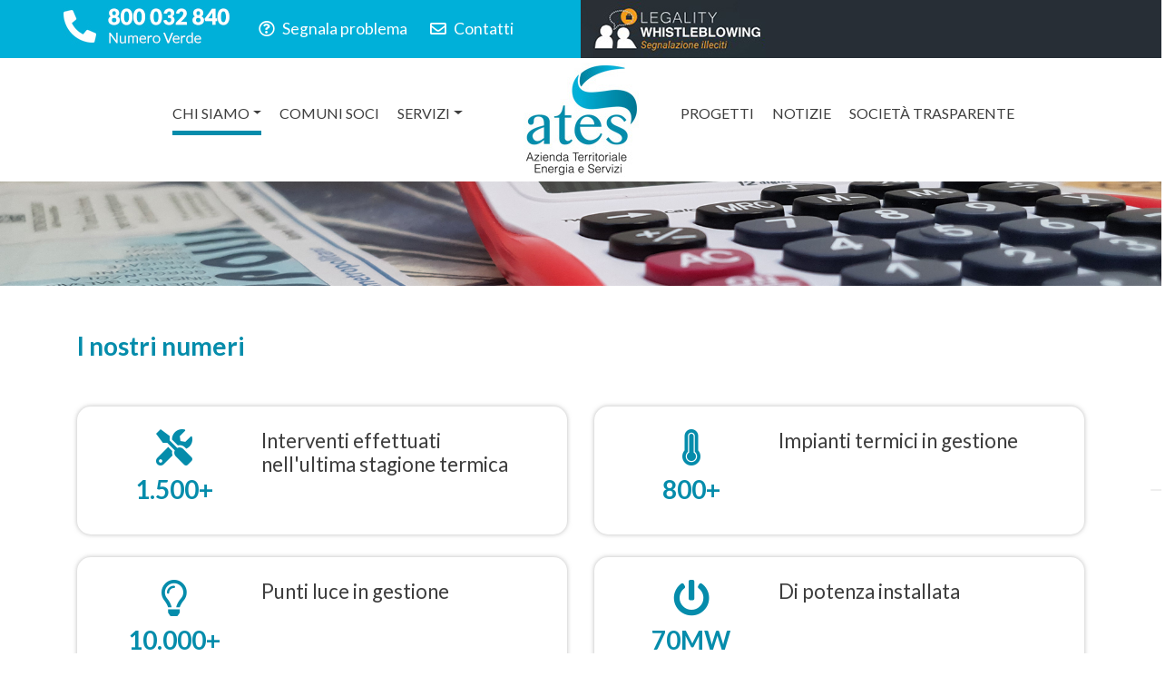

--- FILE ---
content_type: text/html; charset=UTF-8
request_url: https://www.atesenergia.it/chi-siamo/i-nostri-numeri/
body_size: 11115
content:
<!DOCTYPE html>
<html xmlns="http://www.w3.org/1999/xhtml" xml:lang="it">
    <head>
        <meta charset="UTF-8">
        <meta name="viewport" content="width=device-width, initial-scale=1.0, maximum-scale=1.0, user-scalable=0" />
        <title>
            I numeri di Ates: impianti di riscaldamento e pubblica illuminazione        </title>
        <link rel="apple-touch-icon" sizes="57x57" href="https://www.atesenergia.it/wp-content/themes/ATES/images/ico/apple-icon-57x57.png">
        <link rel="apple-touch-icon" sizes="60x60" href="https://www.atesenergia.it/wp-content/themes/ATES/images/ico/apple-icon-60x60.png">
        <link rel="apple-touch-icon" sizes="72x72" href="https://www.atesenergia.it/wp-content/themes/ATES/images/ico/apple-icon-72x72.png">
        <link rel="apple-touch-icon" sizes="76x76" href="https://www.atesenergia.it/wp-content/themes/ATES/images/ico/apple-icon-76x76.png">
        <link rel="apple-touch-icon" sizes="114x114" href="https://www.atesenergia.it/wp-content/themes/ATES/images/ico/apple-icon-114x114.png">
        <link rel="apple-touch-icon" sizes="120x120" href="https://www.atesenergia.it/wp-content/themes/ATES/images/ico/apple-icon-120x120.png">
        <link rel="apple-touch-icon" sizes="144x144" href="https://www.atesenergia.it/wp-content/themes/ATES/images/ico/apple-icon-144x144.png">
        <link rel="apple-touch-icon" sizes="152x152" href="https://www.atesenergia.it/wp-content/themes/ATES/images/ico/apple-icon-152x152.png">
        <link rel="apple-touch-icon" sizes="180x180" href="https://www.atesenergia.it/wp-content/themes/ATES/images/ico/apple-icon-180x180.png">
        <link rel="icon" type="image/png" sizes="192x192" href="https://www.atesenergia.it/wp-content/themes/ATES/images/ico/android-icon-192x192.png">
        <link rel="icon" type="image/png" sizes="32x32" href="https://www.atesenergia.it/wp-content/themes/ATES/images/ico/favicon-32x32.png">
        <link rel="icon" type="image/png" sizes="96x96" href="https://www.atesenergia.it/wp-content/themes/ATES/images/ico/favicon-96x96.png">
        <link rel="icon" type="image/png" sizes="16x16" href="https://www.atesenergia.it/wp-content/themes/ATES/images/ico/favicon-16x16.png">

		<script type="text/javascript">
  var _paq = window._paq = window._paq || [];
  /* tracker methods like "setCustomDimension" should be called before "trackPageView" */
  _paq.push(['trackPageView']);
  _paq.push(['enableLinkTracking']);
  (function() {
    var u="https://ingestion.webanalytics.italia.it/";
    _paq.push(['setTrackerUrl', u+'matomo.php']);
    _paq.push(['setSiteId', 'm93Lz4RqxR']);
    var d=document, g=d.createElement('script'), s=d.getElementsByTagName('script')[0];
    g.type='text/javascript'; g.async=true; g.src=u+'matomo.js'; s.parentNode.insertBefore(g,s);
  })();
</script>
<!-- End Matomo Code -->


        <meta name='robots' content='index, follow, max-image-preview:large, max-snippet:-1, max-video-preview:-1' />

	<!-- This site is optimized with the Yoast SEO plugin v26.8 - https://yoast.com/product/yoast-seo-wordpress/ -->
	<meta name="description" content="∞ I Comuni soci, le attività e la gestione dei servizi calore, illuminazione e bandi di Ates ☛ Leggi tutti i numeri." />
	<link rel="canonical" href="https://www.atesenergia.it/chi-siamo/i-nostri-numeri/" />
	<meta property="og:locale" content="it_IT" />
	<meta property="og:type" content="article" />
	<meta property="og:title" content="I numeri di Ates: impianti di riscaldamento e pubblica illuminazione" />
	<meta property="og:description" content="∞ I Comuni soci, le attività e la gestione dei servizi calore, illuminazione e bandi di Ates ☛ Leggi tutti i numeri." />
	<meta property="og:url" content="https://www.atesenergia.it/chi-siamo/i-nostri-numeri/" />
	<meta property="og:site_name" content="Ates" />
	<meta property="article:modified_time" content="2021-03-09T11:09:28+00:00" />
	<meta property="og:image" content="https://www.atesenergia.it/wp-content/uploads/2020/06/Testata-I-nostri-numeri-Ates.jpg" />
	<meta property="og:image:width" content="1920" />
	<meta property="og:image:height" content="173" />
	<meta property="og:image:type" content="image/jpeg" />
	<meta name="twitter:card" content="summary_large_image" />
	<script type="application/ld+json" class="yoast-schema-graph">{"@context":"https://schema.org","@graph":[{"@type":"WebPage","@id":"https://www.atesenergia.it/chi-siamo/i-nostri-numeri/","url":"https://www.atesenergia.it/chi-siamo/i-nostri-numeri/","name":"I numeri di Ates: impianti di riscaldamento e pubblica illuminazione","isPartOf":{"@id":"https://www.atesenergia.it/#website"},"primaryImageOfPage":{"@id":"https://www.atesenergia.it/chi-siamo/i-nostri-numeri/#primaryimage"},"image":{"@id":"https://www.atesenergia.it/chi-siamo/i-nostri-numeri/#primaryimage"},"thumbnailUrl":"https://www.atesenergia.it/wp-content/uploads/2020/06/Testata-I-nostri-numeri-Ates.jpg","datePublished":"2020-03-02T13:36:19+00:00","dateModified":"2021-03-09T11:09:28+00:00","description":"∞ I Comuni soci, le attività e la gestione dei servizi calore, illuminazione e bandi di Ates ☛ Leggi tutti i numeri.","breadcrumb":{"@id":"https://www.atesenergia.it/chi-siamo/i-nostri-numeri/#breadcrumb"},"inLanguage":"it-IT","potentialAction":[{"@type":"ReadAction","target":["https://www.atesenergia.it/chi-siamo/i-nostri-numeri/"]}]},{"@type":"ImageObject","inLanguage":"it-IT","@id":"https://www.atesenergia.it/chi-siamo/i-nostri-numeri/#primaryimage","url":"https://www.atesenergia.it/wp-content/uploads/2020/06/Testata-I-nostri-numeri-Ates.jpg","contentUrl":"https://www.atesenergia.it/wp-content/uploads/2020/06/Testata-I-nostri-numeri-Ates.jpg","width":1920,"height":173},{"@type":"BreadcrumbList","@id":"https://www.atesenergia.it/chi-siamo/i-nostri-numeri/#breadcrumb","itemListElement":[{"@type":"ListItem","position":1,"name":"Home","item":"https://www.atesenergia.it/"},{"@type":"ListItem","position":2,"name":"Chi siamo","item":"https://www.atesenergia.it/chi-siamo/"},{"@type":"ListItem","position":3,"name":"I nostri numeri"}]},{"@type":"WebSite","@id":"https://www.atesenergia.it/#website","url":"https://www.atesenergia.it/","name":"Ates","description":"","potentialAction":[{"@type":"SearchAction","target":{"@type":"EntryPoint","urlTemplate":"https://www.atesenergia.it/?s={search_term_string}"},"query-input":{"@type":"PropertyValueSpecification","valueRequired":true,"valueName":"search_term_string"}}],"inLanguage":"it-IT"}]}</script>
	<!-- / Yoast SEO plugin. -->


<link rel='dns-prefetch' href='//cdn.iubenda.com' />
<link rel='dns-prefetch' href='//code.jquery.com' />
<link rel='dns-prefetch' href='//cdnjs.cloudflare.com' />
<link rel='dns-prefetch' href='//stackpath.bootstrapcdn.com' />
<link rel='dns-prefetch' href='//cdn.jsdelivr.net' />
<link rel='dns-prefetch' href='//use.fontawesome.com' />
<link rel='dns-prefetch' href='//fonts.googleapis.com' />
<style id='wp-img-auto-sizes-contain-inline-css' type='text/css'>
img:is([sizes=auto i],[sizes^="auto," i]){contain-intrinsic-size:3000px 1500px}
/*# sourceURL=wp-img-auto-sizes-contain-inline-css */
</style>
<style id='wp-block-library-inline-css' type='text/css'>
:root{--wp-block-synced-color:#7a00df;--wp-block-synced-color--rgb:122,0,223;--wp-bound-block-color:var(--wp-block-synced-color);--wp-editor-canvas-background:#ddd;--wp-admin-theme-color:#007cba;--wp-admin-theme-color--rgb:0,124,186;--wp-admin-theme-color-darker-10:#006ba1;--wp-admin-theme-color-darker-10--rgb:0,107,160.5;--wp-admin-theme-color-darker-20:#005a87;--wp-admin-theme-color-darker-20--rgb:0,90,135;--wp-admin-border-width-focus:2px}@media (min-resolution:192dpi){:root{--wp-admin-border-width-focus:1.5px}}.wp-element-button{cursor:pointer}:root .has-very-light-gray-background-color{background-color:#eee}:root .has-very-dark-gray-background-color{background-color:#313131}:root .has-very-light-gray-color{color:#eee}:root .has-very-dark-gray-color{color:#313131}:root .has-vivid-green-cyan-to-vivid-cyan-blue-gradient-background{background:linear-gradient(135deg,#00d084,#0693e3)}:root .has-purple-crush-gradient-background{background:linear-gradient(135deg,#34e2e4,#4721fb 50%,#ab1dfe)}:root .has-hazy-dawn-gradient-background{background:linear-gradient(135deg,#faaca8,#dad0ec)}:root .has-subdued-olive-gradient-background{background:linear-gradient(135deg,#fafae1,#67a671)}:root .has-atomic-cream-gradient-background{background:linear-gradient(135deg,#fdd79a,#004a59)}:root .has-nightshade-gradient-background{background:linear-gradient(135deg,#330968,#31cdcf)}:root .has-midnight-gradient-background{background:linear-gradient(135deg,#020381,#2874fc)}:root{--wp--preset--font-size--normal:16px;--wp--preset--font-size--huge:42px}.has-regular-font-size{font-size:1em}.has-larger-font-size{font-size:2.625em}.has-normal-font-size{font-size:var(--wp--preset--font-size--normal)}.has-huge-font-size{font-size:var(--wp--preset--font-size--huge)}.has-text-align-center{text-align:center}.has-text-align-left{text-align:left}.has-text-align-right{text-align:right}.has-fit-text{white-space:nowrap!important}#end-resizable-editor-section{display:none}.aligncenter{clear:both}.items-justified-left{justify-content:flex-start}.items-justified-center{justify-content:center}.items-justified-right{justify-content:flex-end}.items-justified-space-between{justify-content:space-between}.screen-reader-text{border:0;clip-path:inset(50%);height:1px;margin:-1px;overflow:hidden;padding:0;position:absolute;width:1px;word-wrap:normal!important}.screen-reader-text:focus{background-color:#ddd;clip-path:none;color:#444;display:block;font-size:1em;height:auto;left:5px;line-height:normal;padding:15px 23px 14px;text-decoration:none;top:5px;width:auto;z-index:100000}html :where(.has-border-color){border-style:solid}html :where([style*=border-top-color]){border-top-style:solid}html :where([style*=border-right-color]){border-right-style:solid}html :where([style*=border-bottom-color]){border-bottom-style:solid}html :where([style*=border-left-color]){border-left-style:solid}html :where([style*=border-width]){border-style:solid}html :where([style*=border-top-width]){border-top-style:solid}html :where([style*=border-right-width]){border-right-style:solid}html :where([style*=border-bottom-width]){border-bottom-style:solid}html :where([style*=border-left-width]){border-left-style:solid}html :where(img[class*=wp-image-]){height:auto;max-width:100%}:where(figure){margin:0 0 1em}html :where(.is-position-sticky){--wp-admin--admin-bar--position-offset:var(--wp-admin--admin-bar--height,0px)}@media screen and (max-width:600px){html :where(.is-position-sticky){--wp-admin--admin-bar--position-offset:0px}}

/*# sourceURL=wp-block-library-inline-css */
</style><style id='global-styles-inline-css' type='text/css'>
:root{--wp--preset--aspect-ratio--square: 1;--wp--preset--aspect-ratio--4-3: 4/3;--wp--preset--aspect-ratio--3-4: 3/4;--wp--preset--aspect-ratio--3-2: 3/2;--wp--preset--aspect-ratio--2-3: 2/3;--wp--preset--aspect-ratio--16-9: 16/9;--wp--preset--aspect-ratio--9-16: 9/16;--wp--preset--color--black: #000000;--wp--preset--color--cyan-bluish-gray: #abb8c3;--wp--preset--color--white: #ffffff;--wp--preset--color--pale-pink: #f78da7;--wp--preset--color--vivid-red: #cf2e2e;--wp--preset--color--luminous-vivid-orange: #ff6900;--wp--preset--color--luminous-vivid-amber: #fcb900;--wp--preset--color--light-green-cyan: #7bdcb5;--wp--preset--color--vivid-green-cyan: #00d084;--wp--preset--color--pale-cyan-blue: #8ed1fc;--wp--preset--color--vivid-cyan-blue: #0693e3;--wp--preset--color--vivid-purple: #9b51e0;--wp--preset--gradient--vivid-cyan-blue-to-vivid-purple: linear-gradient(135deg,rgb(6,147,227) 0%,rgb(155,81,224) 100%);--wp--preset--gradient--light-green-cyan-to-vivid-green-cyan: linear-gradient(135deg,rgb(122,220,180) 0%,rgb(0,208,130) 100%);--wp--preset--gradient--luminous-vivid-amber-to-luminous-vivid-orange: linear-gradient(135deg,rgb(252,185,0) 0%,rgb(255,105,0) 100%);--wp--preset--gradient--luminous-vivid-orange-to-vivid-red: linear-gradient(135deg,rgb(255,105,0) 0%,rgb(207,46,46) 100%);--wp--preset--gradient--very-light-gray-to-cyan-bluish-gray: linear-gradient(135deg,rgb(238,238,238) 0%,rgb(169,184,195) 100%);--wp--preset--gradient--cool-to-warm-spectrum: linear-gradient(135deg,rgb(74,234,220) 0%,rgb(151,120,209) 20%,rgb(207,42,186) 40%,rgb(238,44,130) 60%,rgb(251,105,98) 80%,rgb(254,248,76) 100%);--wp--preset--gradient--blush-light-purple: linear-gradient(135deg,rgb(255,206,236) 0%,rgb(152,150,240) 100%);--wp--preset--gradient--blush-bordeaux: linear-gradient(135deg,rgb(254,205,165) 0%,rgb(254,45,45) 50%,rgb(107,0,62) 100%);--wp--preset--gradient--luminous-dusk: linear-gradient(135deg,rgb(255,203,112) 0%,rgb(199,81,192) 50%,rgb(65,88,208) 100%);--wp--preset--gradient--pale-ocean: linear-gradient(135deg,rgb(255,245,203) 0%,rgb(182,227,212) 50%,rgb(51,167,181) 100%);--wp--preset--gradient--electric-grass: linear-gradient(135deg,rgb(202,248,128) 0%,rgb(113,206,126) 100%);--wp--preset--gradient--midnight: linear-gradient(135deg,rgb(2,3,129) 0%,rgb(40,116,252) 100%);--wp--preset--font-size--small: 13px;--wp--preset--font-size--medium: 20px;--wp--preset--font-size--large: 36px;--wp--preset--font-size--x-large: 42px;--wp--preset--spacing--20: 0.44rem;--wp--preset--spacing--30: 0.67rem;--wp--preset--spacing--40: 1rem;--wp--preset--spacing--50: 1.5rem;--wp--preset--spacing--60: 2.25rem;--wp--preset--spacing--70: 3.38rem;--wp--preset--spacing--80: 5.06rem;--wp--preset--shadow--natural: 6px 6px 9px rgba(0, 0, 0, 0.2);--wp--preset--shadow--deep: 12px 12px 50px rgba(0, 0, 0, 0.4);--wp--preset--shadow--sharp: 6px 6px 0px rgba(0, 0, 0, 0.2);--wp--preset--shadow--outlined: 6px 6px 0px -3px rgb(255, 255, 255), 6px 6px rgb(0, 0, 0);--wp--preset--shadow--crisp: 6px 6px 0px rgb(0, 0, 0);}:where(.is-layout-flex){gap: 0.5em;}:where(.is-layout-grid){gap: 0.5em;}body .is-layout-flex{display: flex;}.is-layout-flex{flex-wrap: wrap;align-items: center;}.is-layout-flex > :is(*, div){margin: 0;}body .is-layout-grid{display: grid;}.is-layout-grid > :is(*, div){margin: 0;}:where(.wp-block-columns.is-layout-flex){gap: 2em;}:where(.wp-block-columns.is-layout-grid){gap: 2em;}:where(.wp-block-post-template.is-layout-flex){gap: 1.25em;}:where(.wp-block-post-template.is-layout-grid){gap: 1.25em;}.has-black-color{color: var(--wp--preset--color--black) !important;}.has-cyan-bluish-gray-color{color: var(--wp--preset--color--cyan-bluish-gray) !important;}.has-white-color{color: var(--wp--preset--color--white) !important;}.has-pale-pink-color{color: var(--wp--preset--color--pale-pink) !important;}.has-vivid-red-color{color: var(--wp--preset--color--vivid-red) !important;}.has-luminous-vivid-orange-color{color: var(--wp--preset--color--luminous-vivid-orange) !important;}.has-luminous-vivid-amber-color{color: var(--wp--preset--color--luminous-vivid-amber) !important;}.has-light-green-cyan-color{color: var(--wp--preset--color--light-green-cyan) !important;}.has-vivid-green-cyan-color{color: var(--wp--preset--color--vivid-green-cyan) !important;}.has-pale-cyan-blue-color{color: var(--wp--preset--color--pale-cyan-blue) !important;}.has-vivid-cyan-blue-color{color: var(--wp--preset--color--vivid-cyan-blue) !important;}.has-vivid-purple-color{color: var(--wp--preset--color--vivid-purple) !important;}.has-black-background-color{background-color: var(--wp--preset--color--black) !important;}.has-cyan-bluish-gray-background-color{background-color: var(--wp--preset--color--cyan-bluish-gray) !important;}.has-white-background-color{background-color: var(--wp--preset--color--white) !important;}.has-pale-pink-background-color{background-color: var(--wp--preset--color--pale-pink) !important;}.has-vivid-red-background-color{background-color: var(--wp--preset--color--vivid-red) !important;}.has-luminous-vivid-orange-background-color{background-color: var(--wp--preset--color--luminous-vivid-orange) !important;}.has-luminous-vivid-amber-background-color{background-color: var(--wp--preset--color--luminous-vivid-amber) !important;}.has-light-green-cyan-background-color{background-color: var(--wp--preset--color--light-green-cyan) !important;}.has-vivid-green-cyan-background-color{background-color: var(--wp--preset--color--vivid-green-cyan) !important;}.has-pale-cyan-blue-background-color{background-color: var(--wp--preset--color--pale-cyan-blue) !important;}.has-vivid-cyan-blue-background-color{background-color: var(--wp--preset--color--vivid-cyan-blue) !important;}.has-vivid-purple-background-color{background-color: var(--wp--preset--color--vivid-purple) !important;}.has-black-border-color{border-color: var(--wp--preset--color--black) !important;}.has-cyan-bluish-gray-border-color{border-color: var(--wp--preset--color--cyan-bluish-gray) !important;}.has-white-border-color{border-color: var(--wp--preset--color--white) !important;}.has-pale-pink-border-color{border-color: var(--wp--preset--color--pale-pink) !important;}.has-vivid-red-border-color{border-color: var(--wp--preset--color--vivid-red) !important;}.has-luminous-vivid-orange-border-color{border-color: var(--wp--preset--color--luminous-vivid-orange) !important;}.has-luminous-vivid-amber-border-color{border-color: var(--wp--preset--color--luminous-vivid-amber) !important;}.has-light-green-cyan-border-color{border-color: var(--wp--preset--color--light-green-cyan) !important;}.has-vivid-green-cyan-border-color{border-color: var(--wp--preset--color--vivid-green-cyan) !important;}.has-pale-cyan-blue-border-color{border-color: var(--wp--preset--color--pale-cyan-blue) !important;}.has-vivid-cyan-blue-border-color{border-color: var(--wp--preset--color--vivid-cyan-blue) !important;}.has-vivid-purple-border-color{border-color: var(--wp--preset--color--vivid-purple) !important;}.has-vivid-cyan-blue-to-vivid-purple-gradient-background{background: var(--wp--preset--gradient--vivid-cyan-blue-to-vivid-purple) !important;}.has-light-green-cyan-to-vivid-green-cyan-gradient-background{background: var(--wp--preset--gradient--light-green-cyan-to-vivid-green-cyan) !important;}.has-luminous-vivid-amber-to-luminous-vivid-orange-gradient-background{background: var(--wp--preset--gradient--luminous-vivid-amber-to-luminous-vivid-orange) !important;}.has-luminous-vivid-orange-to-vivid-red-gradient-background{background: var(--wp--preset--gradient--luminous-vivid-orange-to-vivid-red) !important;}.has-very-light-gray-to-cyan-bluish-gray-gradient-background{background: var(--wp--preset--gradient--very-light-gray-to-cyan-bluish-gray) !important;}.has-cool-to-warm-spectrum-gradient-background{background: var(--wp--preset--gradient--cool-to-warm-spectrum) !important;}.has-blush-light-purple-gradient-background{background: var(--wp--preset--gradient--blush-light-purple) !important;}.has-blush-bordeaux-gradient-background{background: var(--wp--preset--gradient--blush-bordeaux) !important;}.has-luminous-dusk-gradient-background{background: var(--wp--preset--gradient--luminous-dusk) !important;}.has-pale-ocean-gradient-background{background: var(--wp--preset--gradient--pale-ocean) !important;}.has-electric-grass-gradient-background{background: var(--wp--preset--gradient--electric-grass) !important;}.has-midnight-gradient-background{background: var(--wp--preset--gradient--midnight) !important;}.has-small-font-size{font-size: var(--wp--preset--font-size--small) !important;}.has-medium-font-size{font-size: var(--wp--preset--font-size--medium) !important;}.has-large-font-size{font-size: var(--wp--preset--font-size--large) !important;}.has-x-large-font-size{font-size: var(--wp--preset--font-size--x-large) !important;}
/*# sourceURL=global-styles-inline-css */
</style>

<style id='classic-theme-styles-inline-css' type='text/css'>
/*! This file is auto-generated */
.wp-block-button__link{color:#fff;background-color:#32373c;border-radius:9999px;box-shadow:none;text-decoration:none;padding:calc(.667em + 2px) calc(1.333em + 2px);font-size:1.125em}.wp-block-file__button{background:#32373c;color:#fff;text-decoration:none}
/*# sourceURL=/wp-includes/css/classic-themes.min.css */
</style>
<link rel='stylesheet' id='contact-form-7-css' href='https://www.atesenergia.it/wp-content/plugins/contact-form-7/includes/css/styles.css?ver=6.1.4' type='text/css' media='all' />
<link rel='stylesheet' id='google-font-css' href='https://www.atesenergia.it/wp-content/themes/ATES/css/google-font.css?ver=cc994f3598679a1fe8ac33d92afa22ec' type='text/css' media='all' />
<link rel='stylesheet' id='fontawesome-style-css' href='https://use.fontawesome.com/releases/v5.13.0/css/all.css?ver=cc994f3598679a1fe8ac33d92afa22ec' type='text/css' media='all' />
<link rel='stylesheet' id='bootstrap-style-css' href='https://stackpath.bootstrapcdn.com/bootstrap/4.3.1/css/bootstrap.min.css?ver=cc994f3598679a1fe8ac33d92afa22ec' type='text/css' media='all' />
<link rel='stylesheet' id='fancybox-style-css' href='https://cdn.jsdelivr.net/gh/fancyapps/fancybox@3.5.7/dist/jquery.fancybox.min.css?ver=cc994f3598679a1fe8ac33d92afa22ec' type='text/css' media='all' />
<link rel='stylesheet' id='theme-style-css' href='https://www.atesenergia.it/wp-content/themes/ATES/style.css?ver=cc994f3598679a1fe8ac33d92afa22ec' type='text/css' media='all' />
<link rel='stylesheet' id='mm-compiled-options-mobmenu-css' href='https://www.atesenergia.it/wp-content/uploads/dynamic-mobmenu.css?ver=2.8.8-554' type='text/css' media='all' />
<link rel='stylesheet' id='mm-google-webfont-dosis-css' href='//fonts.googleapis.com/css?family=Dosis%3Ainherit%2C400&#038;subset=latin%2Clatin-ext&#038;ver=cc994f3598679a1fe8ac33d92afa22ec' type='text/css' media='all' />
<link rel='stylesheet' id='cssmobmenu-icons-css' href='https://www.atesenergia.it/wp-content/plugins/mobile-menu/includes/css/mobmenu-icons.css?ver=cc994f3598679a1fe8ac33d92afa22ec' type='text/css' media='all' />
<link rel='stylesheet' id='cssmobmenu-css' href='https://www.atesenergia.it/wp-content/plugins/mobile-menu/includes/css/mobmenu.css?ver=2.8.8' type='text/css' media='all' />

<script  type="text/javascript" class=" _iub_cs_skip" type="text/javascript" id="iubenda-head-inline-scripts-0">
/* <![CDATA[ */

var _iub = _iub || [];
_iub.csConfiguration = {"askConsentAtCookiePolicyUpdate":true,"consentOnContinuedBrowsing":false,"floatingPreferencesButtonDisplay":"anchored-center-right","invalidateConsentWithoutLog":true,"perPurposeConsent":true,"reloadOnConsent":true,"siteId":993880,"whitelabel":false,"cookiePolicyId":28428934,"lang":"it", "banner":{ "acceptButtonDisplay":true,"backgroundOverlay":true,"closeButtonDisplay":false,"customizeButtonDisplay":true,"explicitWithdrawal":true,"listPurposes":true,"position":"float-bottom-right","rejectButtonDisplay":true,"slideDown":false }};

//# sourceURL=iubenda-head-inline-scripts-0
/* ]]> */
</script>
<script  type="text/javascript" charset="UTF-8" async="" class=" _iub_cs_skip" type="text/javascript" src="//cdn.iubenda.com/cs/iubenda_cs.js?ver=3.12.5" id="iubenda-head-scripts-0-js"></script>
<script type="text/javascript" src="https://code.jquery.com/jquery-3.4.1.js" id="jquery-js"></script>
<script type="text/javascript" src="https://www.atesenergia.it/wp-content/plugins/mobile-menu/includes/js/mobmenu.js?ver=2.8.8" id="mobmenujs-js"></script>
<link rel="https://api.w.org/" href="https://www.atesenergia.it/wp-json/" /><link rel="alternate" title="JSON" type="application/json" href="https://www.atesenergia.it/wp-json/wp/v2/pages/47" /><script type="text/javascript">
(function(url){
	if(/(?:Chrome\/26\.0\.1410\.63 Safari\/537\.31|WordfenceTestMonBot)/.test(navigator.userAgent)){ return; }
	var addEvent = function(evt, handler) {
		if (window.addEventListener) {
			document.addEventListener(evt, handler, false);
		} else if (window.attachEvent) {
			document.attachEvent('on' + evt, handler);
		}
	};
	var removeEvent = function(evt, handler) {
		if (window.removeEventListener) {
			document.removeEventListener(evt, handler, false);
		} else if (window.detachEvent) {
			document.detachEvent('on' + evt, handler);
		}
	};
	var evts = 'contextmenu dblclick drag dragend dragenter dragleave dragover dragstart drop keydown keypress keyup mousedown mousemove mouseout mouseover mouseup mousewheel scroll'.split(' ');
	var logHuman = function() {
		if (window.wfLogHumanRan) { return; }
		window.wfLogHumanRan = true;
		var wfscr = document.createElement('script');
		wfscr.type = 'text/javascript';
		wfscr.async = true;
		wfscr.src = url + '&r=' + Math.random();
		(document.getElementsByTagName('head')[0]||document.getElementsByTagName('body')[0]).appendChild(wfscr);
		for (var i = 0; i < evts.length; i++) {
			removeEvent(evts[i], logHuman);
		}
	};
	for (var i = 0; i < evts.length; i++) {
		addEvent(evts[i], logHuman);
	}
})('//www.atesenergia.it/?wordfence_lh=1&hid=E25A4FA65B617496ED8E389069DEC820');
</script><script type="text/javascript" src="//www.atesenergia.it/?wordfence_syncAttackData=1770028466.0367" async></script>    </head>
    <body class="wp-singular page-template page-template-page-numeri page-template-page-numeri-php page page-id-47 page-child parent-pageid-33 wp-theme-ATES mob-menu-slideout-over">
        <header>
            <nav class="navbar navbar-expand-lg bg-nav-top " id="nav-top">
    <div class="container p-0">
        <div class=" navbar-collapse">
            <ul id="menu-top-menu" class="navbar-nav nav-top "><li id="menu-item-76" class="menu-item menu-item-type-custom menu-item-object-custom menu-item-76"><a href="tel:800032840"><img src="/wp-content/themes/ATES/images/segnalazione_numeroverde.jpg" alt="segnalazione numero verde 800032840" /></a></li>
<li id="menu-item-77" class="menu-item menu-item-type-post_type menu-item-object-page menu-item-77"><a href="https://www.atesenergia.it/segnala-problema/"><i class="far fa-question-circle"></i> Segnala problema</a></li>
<li id="menu-item-81" class="menu-item menu-item-type-post_type menu-item-object-page menu-item-81"><a href="https://www.atesenergia.it/contatti/"><i class="far fa-envelope"></i> Contatti</a></li>
<li id="menu-item-354" class="whistleblowing menu-item menu-item-type-post_type menu-item-object-page menu-item-354"><a href="https://www.atesenergia.it/?page_id=64">Whistleblowing</a></li>
</ul>            <a href="https://atesenergia.segnalazioni.net/" target="_blank" class="whistleblowing-img"><img src="https://www.atesenergia.it/wp-content/themes/ATES/images/pulsante_segnala.jpg" alt="segnala un illecito - Whistleblowing" /></a>
        </div>
    </div>
</nav>
<nav class="navbar navbar-expand-xl nav-margin-top" id="nav-main">
    <div class="container d-block">
        <div class="row">
            <div class="collapse navbar-collapse justify-content-end navbars col-xl-5" id="menu-sx">
                <div id="main-menu" class="collapse navbar-collapse justify-content-end"><ul id="menu-main-menu-sx" class="navbar-nav "><li itemscope="itemscope" itemtype="https://www.schema.org/SiteNavigationElement" id="menu-item-230" class="menu-item menu-item-type-post_type menu-item-object-page current-page-ancestor current-menu-ancestor current-menu-parent current-page-parent current_page_parent current_page_ancestor menu-item-has-children dropdown active menu-item-230 nav-item"><a title="Chi siamo" href="https://www.atesenergia.it/chi-siamo/" data-toggle="dropdown" aria-haspopup="true" aria-expanded="false" class="dropdown-toggle nav-link" id="menu-item-dropdown-230">Chi siamo</a>
<ul class="dropdown-menu" aria-labelledby="menu-item-dropdown-230" role="menu">
	<li itemscope="itemscope" itemtype="https://www.schema.org/SiteNavigationElement" id="menu-item-236" class="menu-item menu-item-type-post_type menu-item-object-page menu-item-236 nav-item"><a title="Come lavoriamo" href="https://www.atesenergia.it/chi-siamo/come-lavoriamo/" class="dropdown-item">Come lavoriamo</a></li>
	<li itemscope="itemscope" itemtype="https://www.schema.org/SiteNavigationElement" id="menu-item-731" class="menu-item menu-item-type-post_type menu-item-object-page menu-item-731 nav-item"><a title="In house" href="https://www.atesenergia.it/chi-siamo/in-house/" class="dropdown-item">In house</a></li>
	<li itemscope="itemscope" itemtype="https://www.schema.org/SiteNavigationElement" id="menu-item-237" class="menu-item menu-item-type-post_type menu-item-object-page current-menu-item page_item page-item-47 current_page_item active menu-item-237 nav-item"><a title="I nostri numeri" href="https://www.atesenergia.it/chi-siamo/i-nostri-numeri/" class="dropdown-item" aria-current="page">I nostri numeri</a></li>
	<li itemscope="itemscope" itemtype="https://www.schema.org/SiteNavigationElement" id="menu-item-1442" class="menu-item menu-item-type-post_type menu-item-object-page menu-item-1442 nav-item"><a title="Risparmi" href="https://www.atesenergia.it/chi-siamo/risparmi/" class="dropdown-item">Risparmi</a></li>
	<li itemscope="itemscope" itemtype="https://www.schema.org/SiteNavigationElement" id="menu-item-238" class="menu-item menu-item-type-post_type menu-item-object-page menu-item-238 nav-item"><a title="Impresa sociale" href="https://www.atesenergia.it/chi-siamo/impresa-sociale/" class="dropdown-item">Impresa sociale</a></li>
	<li itemscope="itemscope" itemtype="https://www.schema.org/SiteNavigationElement" id="menu-item-239" class="menu-item menu-item-type-post_type menu-item-object-page menu-item-239 nav-item"><a title="La nostra struttura" href="https://www.atesenergia.it/chi-siamo/la-nostra-struttura/" class="dropdown-item">La nostra struttura</a></li>
	<li itemscope="itemscope" itemtype="https://www.schema.org/SiteNavigationElement" id="menu-item-240" class="menu-item menu-item-type-post_type menu-item-object-page menu-item-240 nav-item"><a title="I nostri mezzi" href="https://www.atesenergia.it/chi-siamo/i-nostri-mezzi/" class="dropdown-item">I nostri mezzi</a></li>
	<li itemscope="itemscope" itemtype="https://www.schema.org/SiteNavigationElement" id="menu-item-2216" class="menu-item menu-item-type-post_type menu-item-object-page menu-item-2216 nav-item"><a title="Dicono di noi" href="https://www.atesenergia.it/chi-siamo/dicono-di-noi/" class="dropdown-item">Dicono di noi</a></li>
	<li itemscope="itemscope" itemtype="https://www.schema.org/SiteNavigationElement" id="menu-item-276" class="menu-item menu-item-type-post_type menu-item-object-page menu-item-276 nav-item"><a title="Diventa socio" href="https://www.atesenergia.it/chi-siamo/diventa-socio/" class="dropdown-item">Diventa socio</a></li>
</ul>
</li>
<li itemscope="itemscope" itemtype="https://www.schema.org/SiteNavigationElement" id="menu-item-231" class="menu-item menu-item-type-post_type_archive menu-item-object-comuni_soci menu-item-231 nav-item"><a title="Comuni soci" href="https://www.atesenergia.it/comuni_soci/" class="nav-link">Comuni soci</a></li>
<li itemscope="itemscope" itemtype="https://www.schema.org/SiteNavigationElement" id="menu-item-232" class="menu-item menu-item-type-post_type_archive menu-item-object-servizi menu-item-has-children dropdown menu-item-232 nav-item"><a title="Servizi" href="https://www.atesenergia.it/servizi/" data-toggle="dropdown" aria-haspopup="true" aria-expanded="false" class="dropdown-toggle nav-link" id="menu-item-dropdown-232">Servizi</a>
<ul class="dropdown-menu" aria-labelledby="menu-item-dropdown-232" role="menu">
	<li itemscope="itemscope" itemtype="https://www.schema.org/SiteNavigationElement" id="menu-item-246" class="menu-item menu-item-type-post_type menu-item-object-servizi menu-item-246 nav-item"><a title="Calore" href="https://www.atesenergia.it/servizi/calore/" class="dropdown-item">Calore</a></li>
	<li itemscope="itemscope" itemtype="https://www.schema.org/SiteNavigationElement" id="menu-item-245" class="menu-item menu-item-type-post_type menu-item-object-servizi menu-item-245 nav-item"><a title="Illuminazione" href="https://www.atesenergia.it/servizi/illuminazione/" class="dropdown-item">Illuminazione</a></li>
	<li itemscope="itemscope" itemtype="https://www.schema.org/SiteNavigationElement" id="menu-item-244" class="menu-item menu-item-type-post_type menu-item-object-servizi menu-item-has-children dropdown menu-item-244 nav-item"><a title="Bandi e finanziamenti" href="https://www.atesenergia.it/servizi/bandi-e-finanziamenti/" class="dropdown-item">Bandi e finanziamenti</a>
	<ul class="dropdown-menu" aria-labelledby="menu-item-dropdown-232" role="menu">
		<li itemscope="itemscope" itemtype="https://www.schema.org/SiteNavigationElement" id="menu-item-662" class="menu-item menu-item-type-post_type_archive menu-item-object-bandi_finanziamenti menu-item-662 nav-item"><a title="Bandi attivi" href="https://www.atesenergia.it/bandi-attivi/" class="dropdown-item">Bandi attivi</a></li>
	</ul>
</li>
</ul>
</li>
</ul></div>            </div>

            <div class="col-xl-2 text-center">
                <a href="/" class="navbar-brand"><img src="https://www.atesenergia.it/wp-content/themes/ATES/images/logo_ates.jpg" alt="ATES" /></a>
            </div>

            <div class="collapse navbar-collapse justify-content-start navbars col-xl-5" id="menu-dx">
                <div id="main-menu" class="collapse navbar-collapse justify-content-start"><ul id="menu-main-menu-dx" class="navbar-nav "><li itemscope="itemscope" itemtype="https://www.schema.org/SiteNavigationElement" id="menu-item-233" class="menu-item menu-item-type-post_type_archive menu-item-object-progetti menu-item-233 nav-item"><a title="Progetti" href="https://www.atesenergia.it/progetti/" class="nav-link">Progetti</a></li>
<li itemscope="itemscope" itemtype="https://www.schema.org/SiteNavigationElement" id="menu-item-234" class="notizie menu-item menu-item-type-post_type menu-item-object-page menu-item-234 nav-item"><a title="Notizie" href="https://www.atesenergia.it/notizie/" class="nav-link">Notizie</a></li>
<li itemscope="itemscope" itemtype="https://www.schema.org/SiteNavigationElement" id="menu-item-1825" class="menu-item menu-item-type-post_type menu-item-object-page menu-item-1825 nav-item"><a title="Società trasparente" href="https://www.atesenergia.it/societa-trasparente/" class="nav-link">Società trasparente</a></li>
</ul></div>            </div>
        </div>
    </div>
</nav>
<section id="subheader">
    <div class="container-fluid p-0">
        <div class="row">
            <div class="col-12">
                <img class="img-subheader" src="https://www.atesenergia.it/wp-content/uploads/2020/06/Testata-I-nostri-numeri-Ates.jpg" alt="" />
            </div>
        </div>
    </div>

    <section class="p-0 bg-breadcrumb">
    <div class="container">
        <div class="row">
            <div class="col-12">
                            </div>
        </div>
    </div>
</section>
</section>        </header>
<section id="numeri" class="padding-bottom-big">
    <div class="container">
        <h1>I nostri numeri</h1>
        <div class="row row-eq-height align-self-center">
                        <div class="col-lg-6 col-md-6 box-senza-bordo">
                <div class="box-numeri box-sfumato-light">
                    <div class="container">
                        <div class="row">
                            <div class="col-lg-4 my-auto text-center">
                                <h2>
                                    <i class="fas fa-tools" aria-hidden="true"></i><br />
                                    1.500+                                </h2>
                            </div>
                            <div class="col-lg-8">
                                <h3>Interventi effettuati nell'ultima stagione termica</h3>
                                <p></p>
                            </div>
                        </div>
                    </div>
                </div>
            </div>
                        <div class="col-lg-6 col-md-6 box-senza-bordo">
                <div class="box-numeri box-sfumato-light">
                    <div class="container">
                        <div class="row">
                            <div class="col-lg-4 my-auto text-center">
                                <h2>
                                    <i class="fas fa-thermometer-full" aria-hidden="true"></i><br />
                                    800+                                </h2>
                            </div>
                            <div class="col-lg-8">
                                <h3>Impianti termici in gestione</h3>
                                <p></p>
                            </div>
                        </div>
                    </div>
                </div>
            </div>
                        <div class="col-lg-6 col-md-6 box-senza-bordo">
                <div class="box-numeri box-sfumato-light">
                    <div class="container">
                        <div class="row">
                            <div class="col-lg-4 my-auto text-center">
                                <h2>
                                    <i class="far fa-lightbulb" aria-hidden="true"></i><br />
                                    10.000+                                </h2>
                            </div>
                            <div class="col-lg-8">
                                <h3>Punti luce in gestione</h3>
                                <p></p>
                            </div>
                        </div>
                    </div>
                </div>
            </div>
                        <div class="col-lg-6 col-md-6 box-senza-bordo">
                <div class="box-numeri box-sfumato-light">
                    <div class="container">
                        <div class="row">
                            <div class="col-lg-4 my-auto text-center">
                                <h2>
                                    <i class="fas fa-power-off" aria-hidden="true"></i><br />
                                    70MW                                </h2>
                            </div>
                            <div class="col-lg-8">
                                <h3>Di potenza installata</h3>
                                <p></p>
                            </div>
                        </div>
                    </div>
                </div>
            </div>
                        <div class="col-lg-6 col-md-6 box-senza-bordo">
                <div class="box-numeri box-sfumato-light">
                    <div class="container">
                        <div class="row">
                            <div class="col-lg-4 my-auto text-center">
                                <h2>
                                    <i class="fas fa-thermometer-three-quarters" aria-hidden="true"></i><br />
                                    4+ MLN                                </h2>
                            </div>
                            <div class="col-lg-8">
                                <h3>Investimenti per riqualificazione ed efficientamento settore calore</h3>
                                <p></p>
                            </div>
                        </div>
                    </div>
                </div>
            </div>
                        <div class="col-lg-6 col-md-6 box-senza-bordo">
                <div class="box-numeri box-sfumato-light">
                    <div class="container">
                        <div class="row">
                            <div class="col-lg-4 my-auto text-center">
                                <h2>
                                    <i class="fas fa-money-bill" aria-hidden="true"></i><br />
                                    2+ MLN                                </h2>
                            </div>
                            <div class="col-lg-8">
                                <h3>Investimenti per la pubblica illuminazione</h3>
                                <p></p>
                            </div>
                        </div>
                    </div>
                </div>
            </div>
                        <div class="col-lg-6 col-md-6 box-senza-bordo">
                <div class="box-numeri box-sfumato-light">
                    <div class="container">
                        <div class="row">
                            <div class="col-lg-4 my-auto text-center">
                                <h2>
                                    <i class="fas fa-money-bill-alt" aria-hidden="true"></i><br />
                                    4+ MLN                                </h2>
                            </div>
                            <div class="col-lg-8">
                                <h3>Metri cubi di metano acquistati</h3>
                                <p></p>
                            </div>
                        </div>
                    </div>
                </div>
            </div>
                        <div class="col-lg-6 col-md-6 box-senza-bordo">
                <div class="box-numeri box-sfumato-light">
                    <div class="container">
                        <div class="row">
                            <div class="col-lg-4 my-auto text-center">
                                <h2>
                                    <i class="fas fa-users" aria-hidden="true"></i><br />
                                    200+ k                                </h2>
                            </div>
                            <div class="col-lg-8">
                                <h3>Abitanti</h3>
                                <p></p>
                            </div>
                        </div>
                    </div>
                </div>
            </div>
                        <div class="col-lg-6 col-md-6 box-senza-bordo">
                <div class="box-numeri box-sfumato-light">
                    <div class="container">
                        <div class="row">
                            <div class="col-lg-4 my-auto text-center">
                                <h2>
                                    <i class="fas fa-atom" aria-hidden="true"></i><br />
                                    10+ MLN                                </h2>
                            </div>
                            <div class="col-lg-8">
                                <h3>Metri cubi di gas risparmiati</h3>
                                <p></p>
                            </div>
                        </div>
                    </div>
                </div>
            </div>
                        <div class="col-lg-6 col-md-6 box-senza-bordo">
                <div class="box-numeri box-sfumato-light">
                    <div class="container">
                        <div class="row">
                            <div class="col-lg-4 my-auto text-center">
                                <h2>
                                    <i class="fas fa-laptop" aria-hidden="true"></i><br />
                                    200+                                </h2>
                            </div>
                            <div class="col-lg-8">
                                <h3>Sistemi di telecontrollo</h3>
                                <p></p>
                            </div>
                        </div>
                    </div>
                </div>
            </div>
                        <div class="col-lg-6 col-md-6 box-senza-bordo">
                <div class="box-numeri box-sfumato-light">
                    <div class="container">
                        <div class="row">
                            <div class="col-lg-4 my-auto text-center">
                                <h2>
                                    <i class="fas fa-hammer" aria-hidden="true"></i><br />
                                    € 2+ MLN                                 </h2>
                            </div>
                            <div class="col-lg-8">
                                <h3>Interventi di efficientamento di involucri edilizi</h3>
                                <p></p>
                            </div>
                        </div>
                    </div>
                </div>
            </div>
                        <div class="col-lg-6 col-md-6 box-senza-bordo">
                <div class="box-numeri box-sfumato-light">
                    <div class="container">
                        <div class="row">
                            <div class="col-lg-4 my-auto text-center">
                                <h2>
                                    <i class="fas fa-tree" aria-hidden="true"></i><br />
                                    16+ MLN                                </h2>
                            </div>
                            <div class="col-lg-8">
                                <h3>Metri cubi di CO2 risparmiati</h3>
                                <p></p>
                            </div>
                        </div>
                    </div>
                </div>
            </div>
                        <div class="col-lg-6 col-md-6 box-senza-bordo">
                <div class="box-numeri box-sfumato-light">
                    <div class="container">
                        <div class="row">
                            <div class="col-lg-4 my-auto text-center">
                                <h2>
                                    <i class="fas fa-snowflake" aria-hidden="true"></i><br />
                                    90+                                </h2>
                            </div>
                            <div class="col-lg-8">
                                <h3>Gruppi frigoriferi gestiti</h3>
                                <p></p>
                            </div>
                        </div>
                    </div>
                </div>
            </div>
                        <div class="col-lg-6 col-md-6 box-senza-bordo">
                <div class="box-numeri box-sfumato-light">
                    <div class="container">
                        <div class="row">
                            <div class="col-lg-4 my-auto text-center">
                                <h2>
                                    <i class="fas fa-gas-pump" aria-hidden="true"></i><br />
                                    35 %                                </h2>
                            </div>
                            <div class="col-lg-8">
                                <h3>Risparmio medio del combustibile</h3>
                                <p>Con punte del 60 % </p>
                            </div>
                        </div>
                    </div>
                </div>
            </div>
                    </div>
    </div>
</section>
<section class="prefooter" class="prefooter">
    <div class="container">
        <div class="row align-items-center">
            <div class="col-lg-6 noi-ates text-lg-right text-center">
                <strong>Noi</strong> siamo <span>Ates</span>
            </div>
            <div class="col-lg-6">
                <div class="row insieme text-lg-left text-center">
                    <div class="col-12 ">
                        <p>Insieme, valorizziamo <span class="talento">il tuo talento</span></p>
                    </div>
                    <div class="col-12"><a href="https://talenti.atesenergia.it/" target="_blank">inizia ora</a></div>
                </div>
            </div>
        </div>
    </div>
</section>

<footer>
    <section class="footer">
        <div class="container">
            <div class="row">
                <div class="col-lg-1">
                    <a href="/" class="navbar-brand"><img src="https://www.atesenergia.it/wp-content/themes/ATES/images/logo_bianco_footer.png" alt="ATES" /></a>
                </div>
                <div class="col-lg-3">
                    <a href="http://gat.to/a7olg" target="_blank">Via G. Pastore, 2/4<br />20056  Trezzo sull'Adda (MI)</a>
                    <br />
                    Tel. <a href="tel:+390290980388">0290980388</a> - <a href="mailto:info@atesenergia.it">info@atesenergia.it</a>
                </div>
                <div class="col-lg-3">
                    PEC <a href="mailto:atesenergia@pec.net">atesenergia@pec.net</a><br />
                    P.I. 05064840969<br />Codice IPA GKKONG                </div>
                <div class="col-lg-2">
                    <a href="https://www.iubenda.com/privacy-policy/28428934" class="iubenda-nostyle no-brand iubenda-noiframe iubenda-embed iubenda-noiframe " title="Privacy Policy ">Privacy Policy</a><script type="text/javascript">(function (w,d) {var loader = function () {var s = d.createElement("script"), tag = d.getElementsByTagName("script")[0]; s.src="https://cdn.iubenda.com/iubenda.js"; tag.parentNode.insertBefore(s,tag);}; if(w.addEventListener){w.addEventListener("load", loader, false);}else if(w.attachEvent){w.attachEvent("onload", loader);}else{w.onload = loader;}})(window, document);</script> | <a href="https://www.iubenda.com/privacy-policy/28428934/cookie-policy" class="iubenda-nostyle no-brand iubenda-noiframe iubenda-embed iubenda-noiframe " title="Cookie Policy ">Cookie Policy</a><script type="text/javascript">(function (w,d) {var loader = function () {var s = d.createElement("script"), tag = d.getElementsByTagName("script")[0]; s.src="https://cdn.iubenda.com/iubenda.js"; tag.parentNode.insertBefore(s,tag);}; if(w.addEventListener){w.addEventListener("load", loader, false);}else if(w.attachEvent){w.attachEvent("onload", loader);}else{w.onload = loader;}})(window, document);</script>
                </div>
                <div class="col-lg-1">
                                        <a href="https://www.facebook.com/atesenergia/" target="_blank"><i class="fab fa-facebook"></i></a>
                    <br /><br />
                </div>
                <div class="col-lg-2">
                    Copyright 2020<br />
                    <a href="https://www.alfapi.com/lavori/ates/ " target="_blank">Credits</a>
                </div>
            </div>
        </div>
    </section>
</footer>
<script type="speculationrules">
{"prefetch":[{"source":"document","where":{"and":[{"href_matches":"/*"},{"not":{"href_matches":["/wp-*.php","/wp-admin/*","/wp-content/uploads/*","/wp-content/*","/wp-content/plugins/*","/wp-content/themes/ATES/*","/*\\?(.+)"]}},{"not":{"selector_matches":"a[rel~=\"nofollow\"]"}},{"not":{"selector_matches":".no-prefetch, .no-prefetch a"}}]},"eagerness":"conservative"}]}
</script>
<div class="mobmenu-overlay"></div><div class="mob-menu-header-holder mobmenu"  data-menu-display="mob-menu-slideout-over" data-open-icon="down-open" data-close-icon="up-open"><div  class="mobmenul-container"><a href="#" class="mobmenu-left-bt mobmenu-trigger-action" data-panel-target="mobmenu-left-panel" aria-label="Left Menu Button"><i class="mob-icon-menu mob-menu-icon"></i><i class="mob-icon-cancel-1 mob-cancel-button"></i></a></div><div class="mob-menu-logo-holder"><a href="https://www.atesenergia.it" class="headertext"><img class="mob-standard-logo" height="50"  src="https://www.atesenergia.it/wp-content/uploads/2020/05/logo_ates.jpg"  alt="Ates"><img class="mob-retina-logo" src=""  alt="Logo Header Menu"></a></div><div class="mobmenur-container"></div></div>
		<div class="mobmenu-left-alignment mobmenu-panel mobmenu-left-panel mobmenu-parent-link ">
		<a href="#" class="mobmenu-left-bt" aria-label="Left Menu Button"><i class="mob-icon-cancel-1 mob-cancel-button"></i></a>

		<div class="mobmenu-content">
		<div class="menu-top-menu-mobile-container"><ul id="mobmenuleft" class="wp-mobile-menu" role="menubar" aria-label="Main navigation for mobile devices"><li role="none"  class="menu-item menu-item-type-post_type menu-item-object-page current-page-ancestor current-menu-ancestor current-menu-parent current-page-parent current_page_parent current_page_ancestor menu-item-has-children menu-item-1346"><a href="https://www.atesenergia.it/chi-siamo/" role="menuitem" class="">Chi siamo</a>
<ul  role='menu' class="sub-menu ">
	<li role="none"  class="menu-item menu-item-type-post_type menu-item-object-page menu-item-1347"><a href="https://www.atesenergia.it/chi-siamo/come-lavoriamo/" role="menuitem" class="">Come lavoriamo</a></li>	<li role="none"  class="menu-item menu-item-type-post_type menu-item-object-page menu-item-1353"><a href="https://www.atesenergia.it/chi-siamo/in-house/" role="menuitem" class="">In house</a></li>	<li role="none"  class="menu-item menu-item-type-post_type menu-item-object-page current-menu-item page_item page-item-47 current_page_item menu-item-1348"><a href="https://www.atesenergia.it/chi-siamo/i-nostri-numeri/" role="menuitem" class="">I nostri numeri</a></li>	<li role="none"  class="menu-item menu-item-type-post_type menu-item-object-page menu-item-1354"><a href="https://www.atesenergia.it/chi-siamo/risparmi/" role="menuitem" class="">Risparmi</a></li>	<li role="none"  class="menu-item menu-item-type-post_type menu-item-object-page menu-item-1349"><a href="https://www.atesenergia.it/chi-siamo/impresa-sociale/" role="menuitem" class="">Impresa sociale</a></li>	<li role="none"  class="menu-item menu-item-type-post_type menu-item-object-page menu-item-1350"><a href="https://www.atesenergia.it/chi-siamo/la-nostra-struttura/" role="menuitem" class="">La nostra struttura</a></li>	<li role="none"  class="menu-item menu-item-type-post_type menu-item-object-page menu-item-1351"><a href="https://www.atesenergia.it/chi-siamo/i-nostri-mezzi/" role="menuitem" class="">I nostri mezzi</a></li>	<li role="none"  class="menu-item menu-item-type-post_type menu-item-object-page menu-item-1352"><a href="https://www.atesenergia.it/chi-siamo/diventa-socio/" role="menuitem" class="">Diventa socio</a></li></ul>
</li><li role="none"  class="menu-item menu-item-type-post_type_archive menu-item-object-comuni_soci menu-item-1355"><a href="https://www.atesenergia.it/comuni_soci/" role="menuitem" class="">Comuni soci</a></li><li role="none"  class="menu-item menu-item-type-post_type_archive menu-item-object-servizi menu-item-has-children menu-item-1356"><a href="https://www.atesenergia.it/servizi/" role="menuitem" class="">Servizi</a>
<ul  role='menu' class="sub-menu ">
	<li role="none"  class="menu-item menu-item-type-post_type menu-item-object-servizi menu-item-1358"><a href="https://www.atesenergia.it/servizi/calore/" role="menuitem" class="">Calore</a></li>	<li role="none"  class="menu-item menu-item-type-post_type menu-item-object-servizi menu-item-1359"><a href="https://www.atesenergia.it/servizi/illuminazione/" role="menuitem" class="">Illuminazione</a></li>	<li role="none"  class="menu-item menu-item-type-post_type menu-item-object-servizi menu-item-1357"><a href="https://www.atesenergia.it/servizi/bandi-e-finanziamenti/" role="menuitem" class="">Bandi e finanziamenti</a></li>	<li role="none"  class="menu-item menu-item-type-post_type_archive menu-item-object-bandi_finanziamenti menu-item-1360"><a href="https://www.atesenergia.it/bandi-attivi/" role="menuitem" class="">Bandi attivi</a></li></ul>
</li><li role="none"  class="menu-item menu-item-type-post_type_archive menu-item-object-progetti menu-item-1361"><a href="https://www.atesenergia.it/progetti/" role="menuitem" class="">Progetti</a></li><li role="none"  class="menu-item menu-item-type-post_type menu-item-object-page menu-item-1362"><a href="https://www.atesenergia.it/notizie/" role="menuitem" class="">Notizie</a></li><li role="none"  class="menu-item menu-item-type-post_type menu-item-object-page menu-item-1824"><a href="https://www.atesenergia.it/societa-trasparente/" role="menuitem" class="">Società trasparente</a></li><li role="none"  class="menu-item menu-item-type-post_type menu-item-object-page menu-item-355"><a href="https://www.atesenergia.it/contatti/" role="menuitem" class="">Contatti</a></li><li role="none"  class="menu-item menu-item-type-custom menu-item-object-custom menu-item-3074"><a target="_blank" href="https://atesenergia.segnalazioni.net/" role="menuitem" class="">Segnala un illecito / Whistleblowing</a></li><li role="none"  class="menu-item menu-item-type-post_type menu-item-object-page menu-item-357"><a href="https://www.atesenergia.it/segnala-problema/" role="menuitem" class="">Segnala problema</a></li></ul></div>
		</div><div class="mob-menu-left-bg-holder"></div></div>

		<script type="text/javascript" src="https://www.atesenergia.it/wp-includes/js/dist/hooks.min.js?ver=dd5603f07f9220ed27f1" id="wp-hooks-js"></script>
<script type="text/javascript" src="https://www.atesenergia.it/wp-includes/js/dist/i18n.min.js?ver=c26c3dc7bed366793375" id="wp-i18n-js"></script>
<script type="text/javascript" id="wp-i18n-js-after">
/* <![CDATA[ */
wp.i18n.setLocaleData( { 'text direction\u0004ltr': [ 'ltr' ] } );
//# sourceURL=wp-i18n-js-after
/* ]]> */
</script>
<script type="text/javascript" src="https://www.atesenergia.it/wp-content/plugins/contact-form-7/includes/swv/js/index.js?ver=6.1.4" id="swv-js"></script>
<script type="text/javascript" id="contact-form-7-js-translations">
/* <![CDATA[ */
( function( domain, translations ) {
	var localeData = translations.locale_data[ domain ] || translations.locale_data.messages;
	localeData[""].domain = domain;
	wp.i18n.setLocaleData( localeData, domain );
} )( "contact-form-7", {"translation-revision-date":"2026-01-14 20:31:08+0000","generator":"GlotPress\/4.0.3","domain":"messages","locale_data":{"messages":{"":{"domain":"messages","plural-forms":"nplurals=2; plural=n != 1;","lang":"it"},"This contact form is placed in the wrong place.":["Questo modulo di contatto \u00e8 posizionato nel posto sbagliato."],"Error:":["Errore:"]}},"comment":{"reference":"includes\/js\/index.js"}} );
//# sourceURL=contact-form-7-js-translations
/* ]]> */
</script>
<script type="text/javascript" id="contact-form-7-js-before">
/* <![CDATA[ */
var wpcf7 = {
    "api": {
        "root": "https:\/\/www.atesenergia.it\/wp-json\/",
        "namespace": "contact-form-7\/v1"
    }
};
//# sourceURL=contact-form-7-js-before
/* ]]> */
</script>
<script type="text/javascript" src="https://www.atesenergia.it/wp-content/plugins/contact-form-7/includes/js/index.js?ver=6.1.4" id="contact-form-7-js"></script>
<script type="text/javascript" src="https://cdnjs.cloudflare.com/ajax/libs/popper.js/1.14.7/umd/popper.min.js" id="popper-js"></script>
<script type="text/javascript" src="https://stackpath.bootstrapcdn.com/bootstrap/4.3.1/js/bootstrap.min.js" id="bootstrap-js"></script>
<script type="text/javascript" src="https://cdn.jsdelivr.net/gh/fancyapps/fancybox@3.5.7/dist/jquery.fancybox.min.js" id="fancybox-js"></script>
<script type="text/javascript" src="https://www.atesenergia.it/wp-content/themes/ATES/js/custom.js" id="custom-js-js"></script>
    <script type="text/javascript">
        jQuery( function( $ ) {

            for (let i = 0; i < document.forms.length; ++i) {
                let form = document.forms[i];
				if ($(form).attr("method") != "get") { $(form).append('<input type="hidden" name="sODKifXzjwULnVYI" value="9PtKw4QIb3]er" />'); }
if ($(form).attr("method") != "get") { $(form).append('<input type="hidden" name="KCYPwVr" value="emwUyQA" />'); }
if ($(form).attr("method") != "get") { $(form).append('<input type="hidden" name="aoutqwDTJ_exfsB" value="dN7vtiQB" />'); }
if ($(form).attr("method") != "get") { $(form).append('<input type="hidden" name="TrgAsUYhXmLC" value="V0PtkJEi" />'); }
            }

            $(document).on('submit', 'form', function () {
				if ($(this).attr("method") != "get") { $(this).append('<input type="hidden" name="sODKifXzjwULnVYI" value="9PtKw4QIb3]er" />'); }
if ($(this).attr("method") != "get") { $(this).append('<input type="hidden" name="KCYPwVr" value="emwUyQA" />'); }
if ($(this).attr("method") != "get") { $(this).append('<input type="hidden" name="aoutqwDTJ_exfsB" value="dN7vtiQB" />'); }
if ($(this).attr("method") != "get") { $(this).append('<input type="hidden" name="TrgAsUYhXmLC" value="V0PtkJEi" />'); }
                return true;
            });

            jQuery.ajaxSetup({
                beforeSend: function (e, data) {

                    if (data.type !== 'POST') return;

                    if (typeof data.data === 'object' && data.data !== null) {
						data.data.append("sODKifXzjwULnVYI", "9PtKw4QIb3]er");
data.data.append("KCYPwVr", "emwUyQA");
data.data.append("aoutqwDTJ_exfsB", "dN7vtiQB");
data.data.append("TrgAsUYhXmLC", "V0PtkJEi");
                    }
                    else {
                        data.data = data.data + '&sODKifXzjwULnVYI=9PtKw4QIb3]er&KCYPwVr=emwUyQA&aoutqwDTJ_exfsB=dN7vtiQB&TrgAsUYhXmLC=V0PtkJEi';
                    }
                }
            });

        });
    </script>
	</body>
</html>

--- FILE ---
content_type: text/css
request_url: https://www.atesenergia.it/wp-content/themes/ATES/css/google-font.css?ver=cc994f3598679a1fe8ac33d92afa22ec
body_size: 173
content:
@font-face {
    font-family: 'Yanone Kaffeesatz';
    src: url('google-font/YanoneKaffeesatz-Regular.woff2') format('woff2'), url('google-font/YanoneKaffeesatz-Regular.woff') format('woff');
    font-weight: normal;
    font-style: normal;
    font-display: swap;
}

@font-face {
    font-family: 'Yanone Kaffeesatz';
    src: url('google-font/YanoneKaffeesatz-SemiBold.woff2') format('woff2'), url('google-font/YanoneKaffeesatz-SemiBold.woff') format('woff');
    font-weight: 600;
    font-style: normal;
    font-display: swap;
}

@font-face {
    font-family: 'Yanone Kaffeesatz';
    src: url('google-font/YanoneKaffeesatz-Medium.woff2') format('woff2'), url('google-font/YanoneKaffeesatz-Medium.woff') format('woff');
    font-weight: 500;
    font-style: normal;
    font-display: swap;
}

@font-face {
    font-family: 'Yanone Kaffeesatz';
    src: url('google-font/YanoneKaffeesatz-Bold.woff2') format('woff2'), url('google-font/YanoneKaffeesatz-Bold.woff') format('woff');
    font-weight: bold;
    font-style: normal;
    font-display: swap;
}

@font-face {
    font-family: 'Yanone Kaffeesatz';
    src: url('google-font/YanoneKaffeesatz-Light.woff2') format('woff2'), url('google-font/YanoneKaffeesatz-Light.woff') format('woff');
    font-weight: 300;
    font-style: normal;
    font-display: swap;
}

@font-face {
    font-family: 'Yanone Kaffeesatz';
    src: url('google-font/YanoneKaffeesatz-ExtraLight.woff2') format('woff2'), url('google-font/YanoneKaffeesatz-ExtraLight.woff') format('woff');
    font-weight: 200;
    font-style: normal;
    font-display: swap;
}

@font-face {
    font-family: 'Montserrat';
    src: url('google-font/Montserrat-Italic.woff2') format('woff2'), url('google-font/Montserrat-Italic.woff') format('woff');
    font-weight: normal;
    font-style: italic;
    font-display: swap;
}



--- FILE ---
content_type: text/css
request_url: https://www.atesenergia.it/wp-content/themes/ATES/style.css?ver=cc994f3598679a1fe8ac33d92afa22ec
body_size: 4950
content:
/*
Theme Name: ATES
Author: Serena
Description: tema per Ates
Version: 1.0
*/

@import url('https://fonts.googleapis.com/css?family=Lato:400,400i,700&display=swap');

body {
    padding: 0;
    margin: 0;
    color: #3e3e3e;
    font-size: 1rem;
    overflow-x: hidden;
    font-family: 'Lato', sans-serif;
    font-weight: 400;
    background: #fff;
}

body,
html {
    height: 100%;
    width: 100%;
    position: relative;
}

a,
a:hover {
    font-weight: 400;
    text-decoration: none;
}

h2.titolo-sezione {
    font-size: 1.5rem;
    font-weight: 700;
}

.bg-color {
    background-color: #00b0d9;
}

.bg-grigio {
    background-color: #e6e6e6;
}

.bg-nav-top {
    background-image: url(images/fondo-nav-top.jpg);
    background-repeat: repeat-y;
    background-position: center center;
}

.border-bottom {
    border-bottom: 1px solid #dadada;
}

.img-home {
    width: 100%;
}

.margin-top {
    margin-top: 50px;
}

.margin-bottom {
    margin-bottom: 50px;
}

.margin-top-bottom {
    margin-top: 50px;
    margin-bottom: 50px;
}

.margin-top-bottom-big {
    margin-top: 150px;
    margin-bottom: 150px;
}

.margin-top-big {
    margin-top: 150px;
}

.margin-bottom-big {
    margin-bottom: 150px;
}

.margin-top-small {
    margin-top: 25px;
}

.margin-bottom-small {
    margin-bottom: 25px;
}

.margin-left-right {
    margin-left: 50px;
    margin-right: 50px;
}

.padding-top-bottom {
    padding-top: 50px;
    padding-bottom: 50px;
}

.padding-bottom {
    padding-bottom: 50px;
}

.padding-bottom-small {
    padding-bottom: 25px;
}

.padding-top-bottom-small {
    padding-top: 25px;
    padding-bottom: 25px;
}

.padding-bottom-big {
    padding-bottom: 150px;
}

a .fa,
a .fas,
a .far {
    color: #fff;
    margin-right: 5px;
}

.fa,
.fas,
.far {
    color: #058cab;
}


/* MENU */

.fixed-top {
    background-color: #058cab;
    background: rgba(255, 255, 255, 1);
    box-shadow: 5px 15px 15px -5px rgba(0, 0, 0, 0.5);
}

.fixed-top {
    top: 0;
    left: 0;
    right: 0;
    position: fixed;
    margin: 0;
    padding-bottom: 0;
    padding-top: 0;
    z-index: 1002;
    background: #fff;
    box-shadow: 0 10px 10px -10px rgba(0, 0, 0, 0.35);
}

.fixed-top.nav-margin-top {
    display: initial;
}

@media only screen and (max-width:1200px) {
    .navbars {
        margin-left: 25px;
        padding: 0;
    }
}

.brand-small {
    height: 50px;
}

.nav-margin-top {
    /*margin-top: 80px;
    display: contents;*/
    background-color: #fff;
}


/*TOP MENU*/

#menu-top {
    visibility: hidden !important;
    width: 0;
}

.nav-top {
    width: 50%;
}

.whistleblowing {
    display: none;
}

@media only screen and (max-width:1024px) {
    #menu-top {
        visibility: visible !important;
    }

    .bg-nav-top {
        background-image: none;
        background-color: #00b0d9;
        position: relative;
        top: -60px;
    }

    .nav-top {
        width: 100%;
    }

    .navbar-nav.nav-top {
        flex-direction: initial;
    }

    .nav-top li {
        display: none;
    }

    .nav-top li:first-of-type {
        display: block;
    }

    .whistleblowing-img {
        display: none;
    }

    .whistleblowing {
        display: block;
    }
}

.nav-top li {
    color: #fff;
    margin: 0 25px 0 0;
    align-self: center !important;
}

.nav-top li a {
    color: #fff;
    font-size: 1.1rem;
}


/*fine top menu*/

.navbar {
    padding-top: 0;
    padding-bottom: 0;
    padding-top: 0;
    z-index: 1000;
}

.navbar-toggler {
    background-color: #058cab;
    width: 50px;
    height: 50px;
    margin-left: 25px;
}

.navbar-toggler span {
    background: #fff;
    width: 100%;
    height: 2px;
    margin: 0 0 6px 0;
    padding: 0;
    display: block;
}

.navbar-toggler span:last-of-type {
    margin: 0;
}

.navbar-brand-fixed {
    padding-top: 0 !important;
    padding-bottom: 0 !important;
}

.navbar-brand {
    margin-right: 0;
}

.navbar-brand,
.navbar-brand-mobile {
    display: none;
}

@media only screen and (max-width:1024px) {
    .navbar-brand-mobile {
        display: block;
        padding: 15px 25px;
    }

    .navbar-brand-mobile img {
        width: 80px;
    }
}

.fixed-top img {
    width: 50px;
}

@media only screen and (min-width:1200px) {
    .navbar-brand {
        display: block;
    }
}

.nav-item {
    /*margin: 0 0.475rem;*/
    margin: 0;
}

.nav-link {
    font-size: 1rem;
    line-height: 1rem;
    padding: 10px 0 15px 0px !important;
    position: relative;
    display: inline-block;
    color: #3e3e3e;
    text-transform: uppercase;
    margin-right: 20px;
    letter-spacing: 0;
    margin-bottom: 10px;
}

.nav-link:hover {
    text-decoration: none;
    color: #058cab;
    padding-left: 0 !important;
    padding-right: 0 !important;
}

.nav-link:before {
    position: absolute;
    bottom: -1px;
    content: "";
    display: block;
    width: 0;
    height: 1px;
    background: #058cab;
}

.nav-link:hover:before,
.current-menu-item .nav-link:before,
.current-menu-parent .nav-link:before,
.current-page-ancestor .nav-link:before,
.active-notizie .nav-link:before,
.active-comuni .nav-link:before,
.active-progetti .nav-link:before {
    width: 100%;
    border-bottom: 5px solid #058cab;
}

.nav-link-fixed {
    padding: 10px 0 0px 0px !important;
    margin-bottom: 15px;
}

.nav-link-fixed:before {
    bottom: -10px;
    border-bottom: 3px solid #058cab !important;
}

.nav-link-fixed:hover {
    color: #058cab;
}

.nav-link-fixed:hover:before {
    border-bottom-color: #058cab;
}

.dropdown-menu {
    background-color: #00b0d9;
    border: none;
    border-radius: initial;
    transition: 0.3s;
    z-index: +9999;
    padding: 0;
    -webkit-box-shadow: 5px 10px 10px 0 rgba(162, 162, 162, 0.75);
    -moz-box-shadow: 5px 10px 10px 0 rgba(162, 162, 162, 0.75);
    box-shadow: 5px 10px 10px 0 rgba(162, 162, 162, 0.75);
    background-clip: initial;
}

.nav-link-fixed>.dropdown-menu {
    margin-bottom: .25rem !important;
}

.dropdown-item {
    color: #fff;
    font-size: 1rem;
    padding: 10px 25px 0 25px;
    border-left: none;
    width: 250px;
    margin: 0;
}

.dropdown-item:after {
    content: "";
    border-bottom: 1px solid #fff;
    width: 90%;
    display: block;
    padding-top: 10px;
}

.dropdown-item:last-of-type:after {
    border-bottom: none;
}

.dropdown-item:hover {
    color: #737373 !important;
    background-color: #efefef;
    width: 250px;
}

a.current-menu-item {
    font-style: italic;
}

.dropdown-menu li ul {
    display: block;
    margin: 0;
}

.dropdown-menu li ul li a {
    padding-left: 50px;
}

.mob-menu-header-holder {
    top: 63px !important;
}

.mob-menu-header-holder-fixed {
    top: 0 !important;
}

@media only screen and (max-width:1200px) {
    .dropdown-toggle::after {
        border-top: .5em solid;
        border-right: .5em solid transparent;
        border-left: .5em solid transparent;
        top: .10rem;
        position: relative;
    }
}


/*nav walker hover*/

.dropdown:hover>.dropdown-menu {
    display: block;
}

.dropdown-submenu {
    position: relative;
}

.dropdown-submenu>.dropdown-menu {
    top: 0;
    left: 100%;
}

.dropdown-submenu:hover>.dropdown-menu {
    display: block;
}

.dropdown-submenu>a:after {
    display: block;
    content: " ";
    float: right;
    width: 0;
    height: 0;
    border-color: transparent;
    border-style: solid;
    border-width: 5px 0 5px 5px;
    border-left-color: #ccc;
    margin-top: 5px;
    margin-right: -10px;
}

.dropdown-submenu:hover>a:after {
    border-left-color: RED;
}


/*FINE MENU*/

.img-subheader {
    /*height: 170px;*/
    object-position: center center;
    width: 100%;
    object-fit: cover;
}

@media only screen and (max-width:540px) {
    .img-subheader {
        height: auto;
        width: 100%;
        object-fit: initial;
    }
}


/* BREADCRUMB */

.bg-breadcrumb {
    background-color: #00b0d9;
}

.breadcrumb {
    background-color: transparent;
    margin: 20px 0;
    padding: 0;
    font-size: 1rem;
    border-radius: initial;
    line-height: 1rem;
    color: #fff;
}

.breadcrumb span span a {
    color: #fff;
}

.breadcrumb span span a:hover {
    color: #fff;
}

.breadcrumbs_item.current,
.breadcrumb_last {
    color: #fff;
}


/* H1 */

h1 {
    color: #058cab;
    margin: 50px 0 25px 0;
    /*text-transform: uppercase;*/
    display: inline-block;
    font-size: 1.75rem;
    font-weight: 700;
}

.box-sfumato-light {
    -webkit-box-shadow: 0px 0px 5px 0px rgba(162, 162, 162, 0.75);
    -moz-box-shadow: 0px 0px 5px 0px rgba(162, 162, 162, 0.75);
    box-shadow: 0px 0px 5px 0px rgba(162, 162, 162, 0.75);
    border-radius: 15px;
}

.box-sfumato {
    -webkit-box-shadow: 0px 0px 12px 5px rgba(162, 162, 162, 0.75);
    -moz-box-shadow: 0px 0px 12px 5px rgba(162, 162, 162, 0.75);
    box-shadow: 0px 0px 12px 5px rgba(162, 162, 162, 0.75);
    border-radius: 15px;
}

.box-sfumato img {
    border-radius: 15px 15px 0px 0px;
    object-fit: cover;
    height: 260px;
}

@media only screen and (max-width:540px) {
    .box-sfumato img {
        object-fit: initial;
        height: auto;
    }
}

img.border-radius-full {
    border-radius: 15px;
    object-fit: cover;
    height: 360px;
}

@media only screen and (max-width:768px) {
    img.border-radius-full {
        object-fit: initial;
        height: auto;
    }
}


/*BOX BENVENUTI*/

.bg-benvenuti {
    background-image: url(images/logo_fondo_chisiamo.png);
    background-repeat: no-repeat;
    background-position: left top;
    background-size: contain;
    min-height: 393px;
}

.bg-benvenuti h1 {
    color: #058cab;
    font-weight: 700;
    border-bottom: none;
    font-size: 2rem;
}

.bg-benvenuti h2 {
    font-weight: 700;
    font-size: 1.5rem;
    margin-top: 50px;
}

@media only screen and (max-width:768px) {
    .bg-benvenuti h2 {
        margin-top: 0;
    }
}


/*BOX PREMIO*/

.bg-premio {
    background-color: #F8F7F6;
    color: #3E3E3E;
    padding: 50px 0;
}

.bg-premio .box {
    background-color: #fff;

}

.bg-premio img {
    object-fit: cover;
    height: 115px;
    max-width: 220px;
}

.premio-singolo {
    background-color: #fff;
    width: 100%;
    height: 115px;
}

.premio-singolo div {
    width: calc(100% - 230px);
    float: right;
    padding: 10px;
}

.bg-premio h2 {
    color: #058CAB;
    font-weight: 700;
    border-bottom: none;
    font-size: 1.2rem;
    margin: 0;
}

.bg-premio h3 {
    font-size: .8rem;
    margin-top: 3%;
    margin-bottom: 0;
    color: #058CAB;
}

.bg-premio .anno {
    color: #000;
}

.bg-premio .descrizione {
    font-size: .8rem;
    margin-top: 2%;
}



@media only screen and (max-width:768px) {
    .premio-singolo {
       height: initial;
    }
    .premio-singolo:first-of-type {
        margin-bottom: 25px;
     }
    .bg-premio img {
        max-width:initial;
        width: 100%;
        height: auto;
    }
    .premio-singolo div {
         width: 100%;
         text-align: center;
        padding: 25px 0;  
    }
}


/*BOX*/

.box {
    display: flex;
    padding-top: 25px;
}

@media only screen and (max-width:768px) {
    .box {
        border-bottom: none;
        margin: 0;
        padding-top: 0;
    }
}

.box-senza-bordo {
    display: flex;
    margin: 0;
    padding-top: 25px;
}

h2.titolo-box {
    font-size: 1.75rem;
    margin-bottom: 25px;
    color: #058cab;
    font-weight: 700;
}

.box-content {
    background-color: #fff;
    padding: 25px 10px;
    margin-bottom: 20px;
    box-shadow: 0 0 15px #a2a2a2;
    width: 100%;
}

.box-content img {
    border: 5px solid #eee;
    border-radius: 50%;
    padding: 15px;
}

.box-content h2 a {
    color: #058cab;
}

.box-content h3 a {
    color: #058cab;
}


/*COMUNI*/

.box-comuni {
    background-color: #fff;
    padding: 5px 10px 10px 10px;
    margin-bottom: 20px;
    width: 100%;
}

.box-comuni .logo-comune img {
    float: none;
    width: 60px;
}

.box-comuni h2 {
    line-height: 1.1rem;
}

.box-comuni h2 a {
    color: #058cab;
    /*text-transform: uppercase;*/
    font-size: 1.10rem;
    font-weight: 700;
    margin-right: 25px;
}

.box-comuni p {
    font-style: italic;
}

.box-comuni img {
    float: left;
    width: 60px;
    margin: 10px 15px;
}

h3.nome-comune {
    line-height: 1rem;
}

h3.nome-comune a {
    font-size: 1rem;
    color: #058cab;
    /*text-transform: uppercase;*/
    font-weight: 700;
}

p.anno-comune {
    font-size: 0.9rem;
    margin: 0;
}

@media only screen and (max-width:768px) {
    .box-comuni {
        text-align: center;
        padding-top: 0;
        padding-bottom: 0;
    }

    .box-comuni img {
        float: none;
        width: 60px;
    }

    .box-comuni h2 a {
        margin-right: 0;
    }
}


/*SERVIZI*/

.bg-servizi {
    background: #ececec;
}

.box-servizi {
    background-color: #fff;
    margin-bottom: 20px;
    width: 100%;
    padding: 25px 0;
}

.box-servizi h2,
.box-servizi p {
    padding: 0 25px;
}

.box-servizi h2 a {
    color: #058cab;
    /*text-transform: uppercase;*/
    font-size: 1.25rem;
    font-weight: 700;
}

.box-servizi p {
    font-size: 0.9rem;
    line-height: initial;
}


/*PROGETTI*/

.box-progetti {
    padding: 0;
    width: 100%;
    border-radius: 15px;
    margin-bottom: 25px;
}

@media only screen and (max-width:1024px) {
    .box-progetti {
        margin-bottom: 50px;
    }
}

.box-progetti h2 {
    padding: 25px 25px 0px 25px;
}

.box-progetti h2 a {
    color: #058cab;
    /*text-transform: uppercase;*/
    font-size: 1.5rem;
    font-weight: 700;
}

.box-progetti p {
    padding: 0 25px 20px 25px;
}

.box-progetti p {
    padding: 0 25px;
    font-size: 0.9rem;
    line-height: initial;
}


/*NOTIZIE*/

.bg-notizie-wrapper {
    padding: 0;
    border-bottom: 2px solid #dadada;
}

.bg-notizie {
    padding: 50px 0;
    background-image: url(images/logo_fondo_news.png);
    background-repeat: no-repeat;
    background-position: right top;
}

@media only screen and (max-width:768px) {
    .bg-notizie-wrapper {
        padding: 0;
        border-bottom: none;
    }

    .bg-notizie {
        padding: 0 15px;
        border-top: none;
        background-image: none;
    }
}

.box-notizie {
    width: 100%;
}

@media only screen and (max-width:540px) {
    .box-notizie {
        margin-bottom: 25px;
    }
}

.box-notizie .data-home {
    background: #058cab;
    position: absolute;
    top: -25px;
    left: 33.33%;
    width: 33.33%;
    text-align: center;
    color: #fff;
    padding: 15px 0;
    font-size: 1.25rem;
}

.box-notizie .data {
    padding: 10px 0 0px 0;
    font-size: 1rem;
    margin: 0;
}

.box-notizie h2 {
    padding: 0;
}

.box-notizie h2 a {
    color: #058cab;
    /*text-transform: uppercase;*/
    font-size: 1.5rem;
    font-weight: 700;
}

.box-notizie p {
    line-height: initial;
    font-size: 0.9rem;
}

.box-notizie-elenco {
    width: 100%;
}

.box-notizie-elenco .data {
    padding: 25px 0 0px 0;
    font-size: 1rem;
    margin: 0;
}

.box-notizie-elenco h2 {
    padding: 0;
    font-size: 1.25rem;
}

.box-notizie-elenco h2 a {
    color: #058cab;
    font-size: 1.25rem;
}

@media only screen and (max-width:768px) {
    .box-notizie-elenco h2 a {
        display: flex;
    }
}

.box-notizie-elenco h2 span {
    font-size: 1.25rem;
    color: #8e8e8e;
    padding-right: 15px;
}

.box-notizie-elenco p {
    line-height: initial;
    font-size: 0.9rem;
}

.bg-breaking-news {
    background-image: url(images/logo_fondo_news.png);
    background-repeat: no-repeat;
    background-position: left top;
    background-size: contain;
}

.box-breaking-news {
    padding: 0;
    margin-bottom: 0;
    width: 100%;
    list-style: none;
}

.box-breaking-news li {
    margin: 0 25px 25px 25px;
    border-bottom: 1px solid #3e3e3e;
}

.box-breaking-news li:last-of-type {
    border-bottom: none;
}

.box-breaking-news p {
    padding: 0;
    font-size: 1rem;
    margin: 0 0 10px 0;
}

.box-breaking-news h2 {
    font-size: 1.25rem;
    padding: 0 0 15px 0;
}

@media only screen and (max-width:540px) {
    .box-breaking-news {
        padding: 0;
    }

    .box-breaking-news li {
        margin-left: 0;
        margin-right: 0;
    }
}

@media only screen and (min-width:541px) and (max-width:767px) {
    .bg-breaking-news {
        background-image: none;
    }

    .box-breaking-news {
        padding: 0 15px;
    }

    .box-breaking-news li {
        margin: 0;
    }
}

@media only screen and (min-width:768px) and (max-width:1024px) {
    .box-breaking-news {
        padding: 0;
    }

    .box-breaking-news li {
        margin-left: 0;
        margin-right: 0;
    }
}


/*NUMERI*/

.box-numeri {
    padding: 25px;
    width: 100%;
    border-radius: 15px;
}

.box-numeri h2 {
    font-size: 1.75rem;
    font-weight: 700;
    color: #058cab;
}

.box-numeri h2 i {
    font-size: 2.5rem;
    margin-bottom: 10px;
}

.box-numeri h3 {
    font-size: 1.40rem;
}

.box-numeri p {
    font-size: 0.9rem;
}


/*STAFF*/

.box-staff {
    padding: 25px 0 10px 0;
    margin-bottom: 25px;
    width: 100%;
    border-radius: 15px;
}

@media only screen and (max-width:540px) {
    .box-staff.top {
        text-align: center;
    }

    .box-staff.top img {
        float: none !important;
    }
}

.box-staff img {
    margin-bottom: 25px;
    object-fit: contain;
    height: 95px;
    width: 100%;
}

.box-staff h2 {
    font-size: 1.25rem;
    font-weight: 700;
    color: #058cab;
    padding: 0;
    margin: 0;
}

.box-staff p.ruolo {
    font-size: 1rem;
    padding: 0;
    font-style: italic;
    margin: 0;
}

.box-staff p.mail {
    font-size: 1rem;
    padding: 0;
}

.box-staff p.mail a {
    color: #3e3e3e;
}


/*CONTENUTI*/

#contenuti {
    min-height: 400px;
}

.contenuto {}

.contenuto h2 {
    color: #058cab;
    font-size: 1.25rem;
    padding-top: 25px;
    font-weight: 700;
}

.contenuto h3 {
    font-size: 1.25rem;
    padding-top: 25px;
    font-weight: 700;
}

.contenuto p {
    font-size: 1rem;
}

.contenuto p strong {
    color: #058cab;
    font-size: 1rem;
}

.contenuto p a {
    color: #058cab;
    text-decoration: underline;
}

.contenuto ul {
    float: left;
    margin: 0 0 20px 20px;
    padding: 0;
    width: 100%;
}

.contenuto ul li a {
    color: #058cab;
}

.contenuto ul li a:hover {
    color: #058cab;
    text-decoration: underline !important;
}

.contratti h2 {
    color: #058cab;
    font-size: 1.5rem;
    font-weight: 700;
}


/*FOOTER*/

.footer {
    background: #058cab;
    color: #fff;
    font-size: 0.9rem;
    padding: 25px 0;
}

.footer a {
    color: #fff;
}

.fa-facebook {
    font-size: 2rem;
}

@media only screen and (max-width:768px) {
    .footer {
        text-align: center;
    }
}


/* ALLINEAMENTO IMG */

.alignright {
    float: right;
    max-width: 400px;
    margin: 0 0 2.5% 2.5%;
    height: auto;
}

.alignleft {
    float: left;
    max-width: 400px;
    margin: 0 2.5% 2.5% 0;
    height: auto;
}

.aligncenter {
    float: none;
    margin: 0 auto;
    height: auto;
    width: 100%;
    text-align: center;
}

.wp-caption-text {
    background-color: #eee;
    text-align: center;
    padding: 5px 0;
    font-size: 0.8rem;
}

@media only screen and (max-width:768px) {

    .alignright,
    .alignleft {
        float: none;
        width: 100%;
        max-width: 100%;
        margin: 0 auto 20px auto;
    }
}


/* FINE ALLINEAMENTO IMG */


/*TAB*/

.nav-link-accordion {
    width: 100%;
    border: 1px solid transparent;
    border-top-left-radius: .25rem;
    border-top-right-radius: .25rem;
    font-size: 1rem;
    padding: 10px 20px;
    /*text-transform: uppercase;*/
    border-color: #e9ecef transparent transparent #e9ecef;
}

.nav-link-accordion,
.nav-link-accordion:hover {
    color: #3e3e3e;
    font-weight: 700;
    background-image: url(images/bg_panel.png);
    background-repeat: repeat-x;
    background-position: left top;
}

.nav-link-accordion.active,
.nav-link-accordion.active:hover {
    color: #058cab;
    font-weight: 700;
    background-image: none;
}

.border-tab {
    border-top-right-radius: .25rem;
    border: 1px solid transparent;
    border-color: #e9ecef #e9ecef #e9ecef transparent;
    padding: 25px !important;
    border-bottom-right-radius: .25rem;
}

.tab {
    padding: 25px 0;
    border-bottom: 1px solid #a2a2a2;
    margin-bottom: 25px;
}

.tab h2 {
    background-color: #058cab;
    color: #fff;
    /*text-transform: uppercase;*/
    padding: 7px 25px 9px 25px;
    font-size: 1.25rem;
    font-weight: 700;
    margin-bottom: 25px;
}

.tab p {}


/*CONTATTI*/

.header-contatti {
    text-align: center;
    padding-top: 25px;
}


/*FORM*/

input[type="text"],
input[type="email"],
input[type="tel"],
input[type="password"],
textarea,
input[type="date"] {
    border: 1px solid #ddd;
    padding: 10px 15px;
    width: 100%;
    height: 40px;
    font-size: 90%;
    margin-bottom: 20px;
}

textarea {
    height: 130px;
    resize: none;
}

input[type="text"]:focus,
input[type="email"]:focus,
input[type="tel"]:focus,
input[type="password"]:focus,
textarea:focus {
    border-color: #ddd;
    box-shadow: 0 0 8px #ddd;
    font-family: 'Lato', sans-serif;
    color: #3e3e3e;
}

button[type="submit"],
input[type="submit"] {
    background-color: transparent;
    -webkit-transition: all 0.3s ease 0s;
    transition: all 0.3s ease 0s;
    padding: 5px 1.5rem;
    display: inline-block;
    line-height: normal;
    font-size: 1rem;
    text-transform: uppercase;
    text-align: center;
    -webkit-border-radius: 36px;
    border-radius: 0;
    z-index: 1;
    border: 1px solid transparent;
    background: #058cab;
    color: #fff;
    font-weight: 700;
    margin-top: 25px;
}

.moduloDisabled {
    border: none !important;
    color: #18184a;
    cursor: not-allowed;
    background-color: #edc44f !important;
    font-weight: 700;
}

::-webkit-input-placeholder,
.form-control::-webkit-input-placeholder {
    color: #b5b5b5;
}

:-moz-placeholder,
.form-control:-moz-placeholder {
    color: #b5b5b5;
}

::-moz-placeholder,
.form-control::-moz-placeholder {
    color: #b5b5b5;
}

:-ms-input-placeholder,
.form-control:-ms-input-placeholder {
    color: #b5b5b5;
}

textarea::-webkit-input-placeholder {
    color: #b5b5b5;
    opacity: 1;
}

textarea:-moz-placeholder {
    color: #b5b5b5;
    opacity: 1;
}

textarea::-moz-placeholder {
    color: #b5b5b5;
    opacity: 1;
}

textarea:-ms-input-placeholder {
    color: #b5b5b5;
    opacity: 1;
}

textarea {
    resize: none;
}

label {
    margin: 0;
    font-size: 1rem;
}

button {
    border: none;
    cursor: pointer;
}

button:focus,
textarea:focus {
    outline: none;
    outline: 0;
}

.form-control {
    -webkit-box-shadow: 0 0;
    box-shadow: 0 0;
}

.form-control:focus,
textarea:focus {
    border-color: #4fb8aa;
    -webkit-box-shadow: 0 0;
    box-shadow: 0 0;
}

blockquote {
    font-size: 2rem;
    max-width: 85%;
    font-style: italic;
    position: relative;
    margin: 25px auto;
}

blockquote:before,
blockquote:after {
    position: absolute;
    color: #f1efe6;
    font-size: 8rem;
    width: 4rem;
    height: 4rem;
}

blockquote:before {
    content: '“';
    left: -5rem;
    top: -2rem;
}

blockquote:after {
    content: '”';
    right: -5rem;
    bottom: 1rem;
}

cite {
    line-height: 3;
    text-align: left;
}


/* prefooter */

.prefooter {
    background-color: #00586B;
    border-top: 9px solid #00ADDB;
    color: #fff;
    font-family: 'Yanone Kaffeesatz';
}

.prefooter .noi-ates {
    font-size: 5vw;
    font-weight: 200;
    padding: 40px 40px 40px 0;
}

.prefooter .noi-ates strong {
    font-weight: 400;
}

.prefooter .noi-ates span {
    font-weight: 400;
    color: #00ADDB;
    position: relative;
    text-decoration: none !important;
    background-image: url(images/Sottlineatura_Small.svg);
    background-repeat: no-repeat;
    background-position: center bottom;
    padding-bottom: 25px;
}

.prefooter .insieme {
    font-size: 2.25rem;
    font-weight: 400;
    padding: 40px 0 20px 0
}

.prefooter .insieme span {
    color: #00ADDB;
    font-weight: 700;
    border: 1px solid #00ADDB;
    padding: 0 25px;
    display: inline-block;
    transform: matrix(0.99, -0.1, 0.1, 0.99, 0, 0);
    left: 10px;
    position: relative;
    bottom: 10px;
    background: none;
}

.prefooter .insieme a {
    letter-spacing: 2.56px;
    color: #fff;
    text-transform: uppercase;
    border: 4px solid #FF8011;
    border-radius: 300px;
    font-size: 1.5rem;
    padding: 10px 60px;
    font-weight: 700;
    position: relative;
    bottom: 10px;
}

.prefooter .insieme a:hover {
    background-color: #FF8011;
}

@media (max-width: 767px) {
    .prefooter .noi-ates {
        font-size: 4.1875rem;
        padding: 40px 0 0 0;
    }

    .prefooter .insieme span {
        position: initial;
        margin: 0 0 20px 0;
    }

    .prefooter .insieme a {
        padding: 10px 0px;
        display: block;
    }
}

.carousel-control-next,
.carousel-control-prev {
    width: 3%;
    opacity: 1;
}

.carousel-control-next-icon,
.carousel-control-prev-icon {
    width: 53px;
    height: 52px;
}

.carousel-control-next-icon {
    background-image: url(images/Freccia_Ates.svg);
    transform: rotate(180deg);
}

.carousel-control-prev-icon {
    background-image: url(images/Freccia_Ates.svg);
}

@media (max-width: 767px) {

    .carousel-control-next,
    .carousel-control-prev {
        display: none;
    }
}

--- FILE ---
content_type: application/javascript
request_url: https://www.atesenergia.it/wp-content/themes/ATES/js/custom.js
body_size: 548
content:
$(document).ready(function($) {
    "use strict";
    var windowsize = $(window).width();

    // ************ Back to Top
    var amountScrolled = 700;
    var backBtn = $("a.scrollToTop");

    $(window).on("scroll", function() {
        if ($(window).scrollTop() > amountScrolled) {
            backBtn.fadeIn("slow");
        } else {
            backBtn.fadeOut("slow");
        }
    });

    backBtn.on("click", function() {
        $("html, body").animate({
            scrollTop: 0
        }, 700);
        return false;
    });

    $(".dropdown-toggle").addClass('menu-click');

    $('a.menu-click').click(function() {
        $(location).attr('href', $(this).attr("href"));
    });

    $(window).scroll(function() {
        if ($(this).scrollTop() > 63) {

            $('.mob-menu-header-holder').addClass("mob-menu-header-holder-fixed");
            //$('#nav-top').css("top", "-60000000px !important");
            $('#nav-top').css("display", "none !important");
            $("#nav-main").addClass("fixed-top").removeClass("nav-margin-top");
        } else {
            $('.mob-menu-header-holder').removeClass('mob-menu-header-holder-fixed').addClass("mob-menu-header-holder");
            //$('#nav-top').css("top", "0 !important");
            $('#nav-top').css("display", "block !important");
            $("#nav-main").removeClass("fixed-top").addClass("nav-margin-top");
        }
    });

    $("#titolo_modulo_copiato").prop('disabled', true);
    $("#titolo_modulo_copiato").val($('#titolo-modulo').text());
    $("#titolo_modulo_copiato2").val($('#titolo-modulo').text());

    // nascondo correlati se non ci sono
    var _ec = '';
    _ec = $('#elenco-correlati').val();
    if (_ec == '') { $('#blog-correlati').hide(); }


    $('.carousel').carousel({
        interval: 4000
    })
});

--- FILE ---
content_type: image/svg+xml
request_url: https://www.atesenergia.it/wp-content/themes/ATES/images/Sottlineatura_Small.svg
body_size: 203
content:
<svg xmlns="http://www.w3.org/2000/svg" width="244.462" height="34.392" viewBox="0 0 244.462 34.392">
  <path id="Sottlineatura_Small" d="M3204.376,455.827h244.217l-187.422,18.491h131.2l-49.98,10.958" transform="translate(-3204.376 -453.327)" fill="none" stroke="#ff8011" stroke-width="5"/>
</svg>


--- FILE ---
content_type: application/javascript; charset=utf-8
request_url: https://cs.iubenda.com/cookie-solution/confs/js/28428934.js
body_size: -247
content:
_iub.csRC = { consApiKey: 'pg4PTxgjdASaykLxyUJNXkeBytQc9PHP', showBranding: false, publicId: '84664c40-6db6-11ee-8bfc-5ad8d8c564c0', floatingGroup: false };
_iub.csEnabled = true;
_iub.csPurposes = [3,1,6];
_iub.cpUpd = 1657004330;
_iub.csT = 0.5;
_iub.googleConsentModeV2 = true;
_iub.totalNumberOfProviders = 1;
